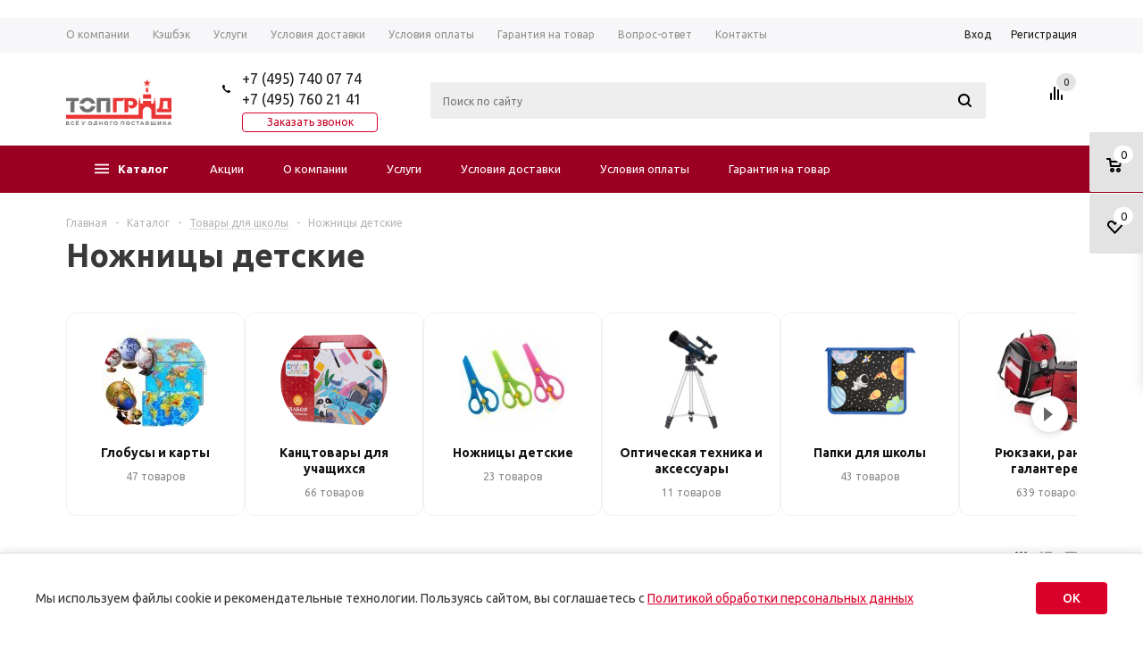

--- FILE ---
content_type: image/svg+xml
request_url: https://top-grad.ru/bitrix/templates/aspro_mshop/images/menu.svg
body_size: 1812
content:
<?xml version="1.0" encoding="UTF-8" standalone="no"?>
<svg
   xmlns:dc="http://purl.org/dc/elements/1.1/"
   xmlns:cc="http://creativecommons.org/ns#"
   xmlns:rdf="http://www.w3.org/1999/02/22-rdf-syntax-ns#"
   xmlns:svg="http://www.w3.org/2000/svg"
   xmlns="http://www.w3.org/2000/svg"
   xmlns:sodipodi="http://sodipodi.sourceforge.net/DTD/sodipodi-0.dtd"
   xmlns:inkscape="http://www.inkscape.org/namespaces/inkscape"
   version="1.1"
   id="Capa_1"
   x="0px"
   y="0px"
   viewBox="0 0 384 384"
   style="bacground-color:white;"
   xml:space="preserve"
   sodipodi:docname="menu.svg"
   inkscape:version="1.0.1 (3bc2e813f5, 2020-09-07)"><metadata
   id="metadata19"><rdf:RDF><cc:Work
       rdf:about=""><dc:format>image/svg+xml</dc:format><dc:type
         rdf:resource="http://purl.org/dc/dcmitype/StillImage" /></cc:Work></rdf:RDF></metadata><defs
   id="defs17" /><sodipodi:namedview
   pagecolor="#ffffff"
   bordercolor="#666666"
   borderopacity="1"
   objecttolerance="10"
   gridtolerance="10"
   guidetolerance="10"
   inkscape:pageopacity="0"
   inkscape:pageshadow="2"
   inkscape:window-width="1570"
   inkscape:window-height="950"
   id="namedview15"
   showgrid="false"
   inkscape:zoom="2.2135417"
   inkscape:cx="192"
   inkscape:cy="192"
   inkscape:window-x="0"
   inkscape:window-y="0"
   inkscape:window-maximized="0"
   inkscape:current-layer="Capa_1" />
<g
   id="g12"
   style="fill:#ffffff;fill-opacity:1">
	<g
   id="g10"
   style="fill:#ffffff;fill-opacity:1">
		<g
   id="g8"
   style="fill:#ffffff;fill-opacity:1">
			<rect
   x="0"
   y="277.333"
   width="384"
   height="42.667"
   id="rect2"
   style="fill:#ffffff;fill-opacity:1" />
			<rect
   x="0"
   y="170.667"
   width="384"
   height="42.667"
   id="rect4"
   style="fill:#ffffff;fill-opacity:1" />
			<rect
   x="0"
   y="64"
   width="384"
   height="42.667"
   id="rect6"
   style="fill:#ffffff;fill-opacity:1" />
		</g>
	</g>
</g>
</svg>
